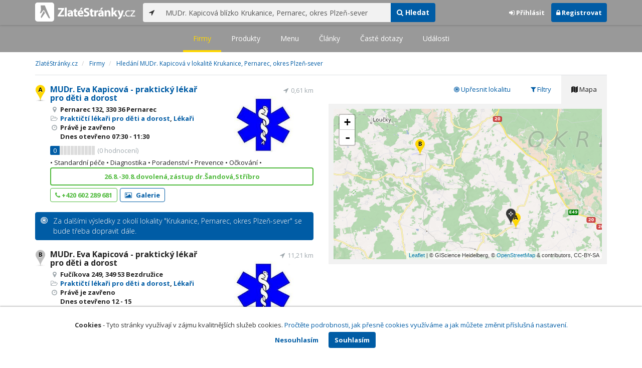

--- FILE ---
content_type: text/html; charset=utf-8
request_url: https://www.zlatestranky.cz/firmy/hledani/MUDr.%20Kapicov%C3%A1%20bl%C3%ADzko%20Krukanice%2C%20Pernarec%2C%20okres%20Plze%C5%88-sever
body_size: 9718
content:
<!DOCTYPE html>
<html>
<head>
    
    <meta charset="utf-8" />
    <meta http-equiv="x-ua-compatible" content="ie=edge">
    <meta name="viewport" content="width=device-width, initial-scale=1, maximum-scale=1, user-scalable=0">
    <title>Hled&#225;n&#237; MUDr. Kapicov&#225; v lokalitě Krukanice, Pernarec, okres Plzeň-sever - Zlat&#233;Str&#225;nky.cz</title>
            <link rel="canonical" href="https://www.zlatestranky.cz/firmy/hledani/MUDr.%20Kapicov%C3%A1%20bl%C3%ADzko%20Krukanice%2c%20Pernarec%2c%20okres%20Plze%C5%88-sever" />
    <link rel="apple-touch-icon" sizes="180x180" href="/Content/Img/ZlateStranky/Ico/apple-touch-icon.png">
<link rel="icon" type="image/png" href="/Content/Img/ZlateStranky/Ico/favicon-32x32.png" sizes="32x32">
<link rel="icon" type="image/png" href="/Content/Img/ZlateStranky/Ico/favicon-16x16.png" sizes="16x16">
<link rel="manifest" href="/Content/Img/ZlateStranky/Ico/manifest.json">
<link rel="mask-icon" href="/Content/Img/ZlateStranky/Ico/safari-pinned-tab.svg" color="#000000">
<link rel="shortcut icon" href="/Content/Img/ZlateStranky/Ico/favicon.ico">
<meta name="msapplication-config" content="/Content/Img/ZlateStranky/Ico/browserconfig.xml">
<meta name="theme-color" content="#ffffff">
    <meta name="google-site-verification" content="yfwgqPlI8fB4S4KWaEOPcpgOjOJO2ZIusFMaPTQv2Rc" />
    <meta name="format-detection" content="telephone=no" />
    <link href='https://fonts.googleapis.com/css?family=Open+Sans:400,300,700&subset=latin,latin-ext' rel='stylesheet' type='text/css'>
    <link rel="stylesheet" href="https://maxcdn.bootstrapcdn.com/font-awesome/4.7.0/css/font-awesome.min.css">
    <link href="/Content/css?v=QJRMArdcIFyK8vk7hQPGjoEfnmhUsk3AXhikIFcnplM1" rel="stylesheet"/>

    <link rel="stylesheet" href="/Styles/Decoration">
    <link rel="stylesheet" href="https://cmp.mediatel.cz/Content/UseWidgetCss">
    
    <meta name="robots" content="noindex">

                <script>
                    (function (i, s, o, g, r, a, m) {
                        i['GoogleAnalyticsObject'] = r; i[r] = i[r] || function () {
                            (i[r].q = i[r].q || []).push(arguments)
                        }, i[r].l = 1 * new Date(); a = s.createElement(o),
                        m = s.getElementsByTagName(o)[0]; a.async = 1; a.src = g; m.parentNode.insertBefore(a, m)
                    })(window, document, 'script', '//www.google-analytics.com/analytics.js', 'ga');

                    ga('create', 'UA-1540577-1', 'auto');
                    ga('send', 'pageview');
            </script>

</head>
<body id="page-top" class="search search-companies">
    
    

    
<nav id="navbar-main" class="navbar navbar-default navbar-fixed-top">
    <div class="container">
        <div class="flex-container">
            <div class="flex1">
                    <a class="navbar-brand" href="/" title=""><img src="/Content/Img/ZlateStranky/logo-white.svg" alt="" class="nav-logo" /></a>
            </div>
            <div class="flex2">
                    <form class="navbar-form" action="/Search/All" role="search">
                        <div class="input-group">
                            <div class="input-group-btn">
                                <button class="btn btn-default" id="search-location" type="button"><i class="fa fa-location-arrow"></i></button>
                            </div>
                            <input id="main-search-input" type="text" class="form-control typeahead" data-suggest="profiles" name="q" aria-label="..." placeholder="např. zedník Ostrava" value="MUDr. Kapicov&#225; bl&#237;zko Krukanice, Pernarec, okres Plzeň-sever">
                            <div class="input-group-btn">
                                    <button class="btn btn-primary" value="Companies" type="submit"><i class="fa fa-search"></i> Hledat</button>
                            </div>
                            <!-- /btn-group -->
                        </div>
                    </form>
            </div>
            <div class="flex3">
                <div class="dropdown ugc-whoami pull-right">
    <div class="l-no">
        <a class="btn ugc-whoami-login"><i class="fa fa-sign-in"></i> Přihlásit</a>
        <a class="btn btn-primary ugc-whoami-register"><i class="fa fa-lock" aria-hidden="true"></i> Registrovat</a>
    </div>
    <div class="btn-group l-yes">
        <a role="button" data-toggle="dropdown" class="btn dropdown-toggle" href="#"><i class="fa fa-user-circle-o" aria-hidden="true"></i> <span class="ugc-whoami-fullname"></span></a>
        <ul class="dropdown-menu dropdown-menu-right" role="menu">
            <li><span class="ugc-lg-header">Přihlášen jako: <strong class="ugc-whoami-fullname"></strong><br /><em class="ugc-whoami-email"></em></span></li>
            <li><a href="https://cmp.mediatel.cz/">Dashboard</a></li>
            <li><a class="ugc-whoami-manageaccountcredentials">Upravit údaje</a></li>
            <li><a class="ugc-whoami-manageaccountpassword">Změnit heslo</a></li>
            <li><a class="btn btn-danger ugc-whoami-logout"><i class="fa fa-sign-out"></i> Odhlásit</a></li>
        </ul>
    </div>
</div>
            </div>
        </div>
    </div>
</nav>

    
<nav class="navbar navbar-default navbar-sub">
    <ul>
        <li class="active"><a href="/firmy/hledani/MUDr.%20Kapicov%C3%A1%20bl%C3%ADzko%20Krukanice%2c%20Pernarec%2c%20okres%20Plze%C5%88-sever">Firmy</a></li>
        <li class=""><a href="/produkty/hledani/MUDr.%20Kapicov%C3%A1%20bl%C3%ADzko%20Krukanice%2c%20Pernarec%2c%20okres%20Plze%C5%88-sever">Produkty</a></li>
        <li class=""><a href="/menu/hledani/MUDr.%20Kapicov%C3%A1%20bl%C3%ADzko%20Krukanice%2c%20Pernarec%2c%20okres%20Plze%C5%88-sever">Menu</a></li>
        <li class=""><a href="/clanky/hledani/MUDr.%20Kapicov%C3%A1%20bl%C3%ADzko%20Krukanice%2c%20Pernarec%2c%20okres%20Plze%C5%88-sever">Články</a></li>
        <li class=""><a href="/otazky/hledani/MUDr.%20Kapicov%C3%A1%20bl%C3%ADzko%20Krukanice%2c%20Pernarec%2c%20okres%20Plze%C5%88-sever">Časté dotazy</a></li>
        <li class=""><a href="/udalosti/hledani/MUDr.%20Kapicov%C3%A1%20bl%C3%ADzko%20Krukanice%2c%20Pernarec%2c%20okres%20Plze%C5%88-sever">Události</a></li>
    </ul>
</nav>

    <div id="ad-branding">
        <div class="container">
            <div class="row">
                <div class="col-sm-12">
                        <ol class="breadcrumb" itemscope itemtype="https://schema.org/BreadcrumbList">
        <li itemprop="itemListElement" itemscope itemtype="https://schema.org/ListItem" id="itemListElement-d0e97bee-9a61-4e68-a807-632a40d38aef">
          <a href="/" itemscope itemtype="https://schema.org/Thing" itemprop="item" id="itemListElement-link-d0e97bee-9a61-4e68-a807-632a40d38aef">
            <span itemprop="name">Zlat&#233;Str&#225;nky.cz</span>
          </a>
          <meta itemprop="position" content="1" />
        </li>
        <li itemprop="itemListElement" itemscope itemtype="https://schema.org/ListItem" id="itemListElement-a95584de-9531-4b84-8b51-1dbdd1a9c25b">
          <a href="/firmy" itemscope itemtype="https://schema.org/Thing" itemprop="item" id="itemListElement-link-a95584de-9531-4b84-8b51-1dbdd1a9c25b">
            <span itemprop="name">Firmy</span>
          </a>
          <meta itemprop="position" content="2" />
        </li>
        <li itemprop="itemListElement" itemscope itemtype="https://schema.org/ListItem" id="itemListElement-431fbed1-5df0-4502-a640-e5e0e3ebd0ec">
          <a href="https://www.zlatestranky.cz/firmy/hledani/MUDr.%20Kapicov%C3%A1%20bl%C3%ADzko%20Krukanice%2c%20Pernarec%2c%20okres%20Plze%C5%88-sever" itemscope itemtype="https://schema.org/Thing" itemprop="item" id="itemListElement-link-431fbed1-5df0-4502-a640-e5e0e3ebd0ec">
            <span itemprop="name">Hled&#225;n&#237; MUDr. Kapicov&#225; v lokalitě Krukanice, Pernarec, okres Plzeň-sever</span>
          </a>
          <meta itemprop="position" content="3" />
        </li>
    </ol>

                </div>
            </div>
        </div>
        <div class="container">
            <div class="row">
                <div class="col-sm-6">
                    <div class="row">
                        <div class="col-sm-12">
                                <!-- Placeholder AdOcean_Slave_SEARCH_PREFERENTIALLISTING -->
        <div class="banner" id="adoceanczodrlkvlmoq"></div>

                            <ul class="list-results">
                                    <li class="list-listing" id="listing-H1395414">
                                        <div class="row">
    <div class="col-xs-9 col-sm-7">
        <i class="poi poi1 poi-H1395414" data-poi="{&quot;lat&quot;:49.8404074,&quot;lng&quot;:13.1027223,&quot;title&quot;:&quot;MUDr. Eva Kapicov&#225; - praktick&#253; l&#233;kař pro děti a dorost&quot;,&quot;url&quot;:&quot;/profil/H1395414&quot;,&quot;id&quot;:&quot;H1395414&quot;}"></i>
        <h3><a href="/profil/H1395414">MUDr. Eva Kapicov&#225; - praktick&#253; l&#233;kař pro děti a dorost</a></h3>
        <ul class="icon-list">
                    <li><i class="fa fa-map-marker"></i> Pernarec 132, 330 36 Pernarec</li>
                                        <li>
                    <i class="fa fa-folder-open-o"></i>
                        <a href="/firmy/rubrika/Prakti%C4%8Dt%C3%AD%20l%C3%A9ka%C5%99i%20pro%20d%C4%9Bti%20a%20dorost">Praktičt&#237; l&#233;kaři pro děti a dorost</a>,                         <a href="/firmy/rubrika/L%C3%A9ka%C5%99i">L&#233;kaři</a>                </li>
                        <li>
                      <i class="fa fa-clock-o" aria-hidden="true"></i>
    <span>Právě je zavřeno<br />      Dnes
      otevřeno
        <span>07:30 - 11:30</span>
</span>

            </li>
        </ul>
            <div class="oblibometr">
        <span class="rating">
            <span class="value">0</span> <span class="bar"><span style="width:0%" class="value-bar"></span></span>
                <span class="total">(<span>0</span> hodnocení)</span>
        </span>
    </div>

    </div>

    <div class="col-xs-3 col-sm-5">
            <div class="row">
                <div class="col-sm-12 distance" title="Vzd&#225;lenost od středu ">0,61&nbsp;km</div>
            </div>

        <div class="row">
            <div class="col-sm-12">
                
                    <a href="/profil/H1395414"><img alt="MUDr. Eva Kapicov&#225; - praktick&#253; l&#233;kař pro děti a dorost" class="img-responsive img-logo" src="https://images.mediatel.cz/imageResizer/resizeImage/?Url=https%3a%2f%2fi.mediatel.cz%2fcmp%2fstatic%2fphotos%2f201804%2ff8f1cc9ee3d44525aac263b9b2fc57b9%2f4.png&amp;C=L%2bz7QO6rkbeThssD9bMXZvZ40EOWTzyWdK1vZjYfVtI%3d&amp;Width=300&amp;Height=169&amp;Crop=False&amp;Watermark=False" width="201" height="134"></a>
                                            </div>
        </div>
    </div>
</div>
<div class="row">
    <div class="col-sm-12">
        <p>
• Standardn&#237; p&#233;če • Diagnostika • Poradenstv&#237; • Prevence • Očkov&#225;n&#237; •        </p>
    </div>
</div>
    <div class="row">
        <div class="col-sm-12">
                  <button class="btn btn-block btn-success btn-outline show-modal-cmp t-c" data-widget-title="MUDr. Eva Kapicov&#225; - praktick&#253; l&#233;kař pro děti a dorost" data-widget-src="https://content-cmp.mediatel.cz/Widget/ContactForm?listingIds=58ddf52e5515ef1d4c9907b4&amp;returnUrl=" data-ta="ProfileContactFormClick" href="https://content-cmp.mediatel.cz/Widget/ContactForm?listingIds=58ddf52e5515ef1d4c9907b4&amp;returnUrl=https%3a%2f%2fwww.zlatestranky.cz%2ffirmy%2fhledani%2fMUDr.+Kapicov%c3%a1+bl%c3%adzko+Krukanice%2c+Pernarec%2c+okres+Plze%c5%88-sever" title="Zaslat kontaktn&#237; zpr&#225;vu MUDr. Eva Kapicov&#225; - praktick&#253; l&#233;kař pro děti a dorost">26.8.-30.8.dovolen&#225;,z&#225;stup dr.Šandov&#225;,Stř&#237;bro</button>


            
        </div>
    </div>
<div class="row">
    <div class="col-sm-12">
        <div aria-label="..." role="toolbar" class="btn-toolbar">
                <div aria-label="..." role="group" class="btn-group">
                        <button class="btn btn-success btn-outline" type="button"><i class="fa fa-phone"></i> +420 602 289 681</button>
                </div>

                <div aria-label="..." role="group" class="btn-group">
                                            <a class="btn btn-primary btn-outline" href="/profil/H1395414/fotogalerie/profilova"><i class="fa fa-picture-o"></i> Galerie</a>
                </div>

            <div class="btn-group ugc-listing-edit" role="group" data-objectid="58ddf52e5515ef1d4c9907b4" data-class="btn btn-outline btn-danger" style="display:none"></div>
        </div>
    </div>
</div>
                                    </li>
</ul>    <div class="alert alert-expansion">
        <i class="fa fa-bullseye"></i>
                <span>Za dalšími výsledky z okolí lokality &quot;Krukanice, Pernarec, okres Plzeň-sever&quot; se bude třeba dopravit dále.</span>
    </div>
<ul class="list-results expanded-results">                                    <li class="list-listing" id="listing-T1038410">
                                        <div class="row">
    <div class="col-xs-9 col-sm-7">
        <i class="poi poi2 poi-T1038410" data-poi="{&quot;lat&quot;:49.9050949,&quot;lng&quot;:12.9716718,&quot;title&quot;:&quot;MUDr. Eva Kapicov&#225; - praktick&#253; l&#233;kař pro děti a dorost&quot;,&quot;url&quot;:&quot;/profil/T1038410&quot;,&quot;id&quot;:&quot;T1038410&quot;}"></i>
        <h3><a href="/profil/T1038410">MUDr. Eva Kapicov&#225; - praktick&#253; l&#233;kař pro děti a dorost</a></h3>
        <ul class="icon-list">
                    <li><i class="fa fa-map-marker"></i> Fuč&#237;kova 249, 349 53 Bezdružice</li>
                                        <li>
                    <i class="fa fa-folder-open-o"></i>
                        <a href="/firmy/rubrika/Prakti%C4%8Dt%C3%AD%20l%C3%A9ka%C5%99i%20pro%20d%C4%9Bti%20a%20dorost">Praktičt&#237; l&#233;kaři pro děti a dorost</a>,                         <a href="/firmy/rubrika/L%C3%A9ka%C5%99i">L&#233;kaři</a>                </li>
                        <li>
                      <i class="fa fa-clock-o" aria-hidden="true"></i>
    <span>Právě je zavřeno<br />      Dnes
      otevřeno
        <span>12 - 15</span>
</span>

            </li>
        </ul>
            <div class="oblibometr">
        <span class="rating">
            <span class="value">95</span> <span class="bar"><span style="width:95%" class="value-bar"></span></span>
                <span class="total">(<span>3</span> hodnocení)</span>
        </span>
    </div>

    </div>

    <div class="col-xs-3 col-sm-5">
            <div class="row">
                <div class="col-sm-12 distance" title="Vzd&#225;lenost od středu ">11,21&nbsp;km</div>
            </div>

        <div class="row">
            <div class="col-sm-12">
                
                    <a href="/profil/T1038410"><img alt="MUDr. Eva Kapicov&#225; - praktick&#253; l&#233;kař pro děti a dorost" class="img-responsive img-logo" src="https://images.mediatel.cz/imageResizer/resizeImage/?Url=https%3a%2f%2fi.mediatel.cz%2fcmp%2fstatic%2fphotos%2f201804%2ff8f1cc9ee3d44525aac263b9b2fc57b9%2f4.png&amp;C=L%2bz7QO6rkbeThssD9bMXZvZ40EOWTzyWdK1vZjYfVtI%3d&amp;Width=300&amp;Height=169&amp;Crop=False&amp;Watermark=False" width="201" height="134"></a>
                                            </div>
        </div>
    </div>
</div>
<div class="row">
    <div class="col-sm-12">
        <p>
• Standardn&#237; p&#233;če • Diagnostika • Poradenstv&#237; • Prevence • Očkov&#225;n&#237; •        </p>
    </div>
</div>
    <div class="row">
        <div class="col-sm-12">
                  <button class="btn btn-block btn-success btn-outline show-modal-cmp t-c" data-widget-title="MUDr. Eva Kapicov&#225; - praktick&#253; l&#233;kař pro děti a dorost" data-widget-src="https://content-cmp.mediatel.cz/Widget/ContactForm?listingIds=58ddec675515ef1d4c975716&amp;returnUrl=" data-ta="ProfileContactFormClick" href="https://content-cmp.mediatel.cz/Widget/ContactForm?listingIds=58ddec675515ef1d4c975716&amp;returnUrl=https%3a%2f%2fwww.zlatestranky.cz%2ffirmy%2fhledani%2fMUDr.+Kapicov%c3%a1+bl%c3%adzko+Krukanice%2c+Pernarec%2c+okres+Plze%c5%88-sever" title="Zaslat kontaktn&#237; zpr&#225;vu MUDr. Eva Kapicov&#225; - praktick&#253; l&#233;kař pro děti a dorost">Přij&#237;m&#225;me nov&#233; pacienty!</button>


            
        </div>
    </div>
<div class="row">
    <div class="col-sm-12">
        <div aria-label="..." role="toolbar" class="btn-toolbar">
                <div aria-label="..." role="group" class="btn-group">
                        <button class="btn btn-success btn-outline" type="button"><i class="fa fa-phone"></i> +420 602 289 681</button>
                </div>

                <div aria-label="..." role="group" class="btn-group">
                                            <a class="btn btn-primary btn-outline" href="/profil/T1038410/fotogalerie/profilova"><i class="fa fa-picture-o"></i> Galerie</a>
                </div>

            <div class="btn-group ugc-listing-edit" role="group" data-objectid="58ddec675515ef1d4c975716" data-class="btn btn-outline btn-danger" style="display:none"></div>
        </div>
    </div>
</div>
                                    </li>
                            </ul>
                        </div>
                    </div>

                    

<div class="row text-center">
    <div class="col-md-12">
        <nav>
            <ul class="pagination">
<li class="disabled"><a href="/firmy/hledani/MUDr.%20Kapicov%C3%A1%20bl%C3%ADzko%20Krukanice%2c%20Pernarec%2c%20okres%20Plze%C5%88-sever?zonals=True">&lt;</a></li><li class="disabled"><a href="#">&#171;</a></li><li class="active"><a href="#">1</a></li><li class="disabled"><a href="#">&#187;</a></li><li class="disabled"><a href="/firmy/hledani/MUDr.%20Kapicov%C3%A1%20bl%C3%ADzko%20Krukanice%2c%20Pernarec%2c%20okres%20Plze%C5%88-sever?zonals=True">&gt;</a></li>            </ul>
        </nav>
    </div>
</div>



                </div>

                <aside class="col-sm-6">
                    <ul role="tablist" class="nav nav-tabs" id="tabs">
                        <li class="active" role="presentation"><a data-toggle="tab" role="tab" aria-controls="profile" href="#mapa"><i class="fa fa-map"></i> Mapa</a></li>
                        <li role="presentation"><a data-toggle="tab" role="tab" aria-controls="home" href="#filter"><i class="fa fa-filter"></i> Filtry</a></li>
                            <li role="presentation"><a data-toggle="tab" role="tab" aria-controls="home" href="#refine"><i class="fa fa-bullseye"></i> Upřesnit lokalitu</a></li>
                    </ul>
                    <div class="tab-content">
                            <div id="refine" class="tab-pane pad30" role="tabpanel">
                                    <h4>Působnost</h4>
                                        <p>Ve výsledcích vyhledávání jsou zobrazené firmy, které <strong>působí</strong> v lokalitě Krukanice, Pernarec, okres Plzeň-sever</p>
                                    <ul>
                                            <li><a href="/firmy/hledani/MUDr.%20Kapicov%C3%A1%20bl%C3%ADzko%20Krukanice%2c%20Pernarec%2c%20okres%20Plze%C5%88-sever?zonals=False">Zobrazit firmy na hledan&#253; v&#253;raz MUDr. Kapicov&#225; s&#237;dl&#237;c&#237; v lokalitě Krukanice, Pernarec, okres Plzeň-sever</a></li>
                                    </ul>
                                                                    <h4>Lokalita</h4>
                                    <ul>
                                            <li><a href="/firmy/hledani/MUDr.%20Kapicov%C3%A1%20bl%C3%ADzko%20Krukanice%2c%20Pernarec%2c%20okres%20Plze%C5%88-sever">MUDr. Kapicov&#225; v lokalitě Krukanice, Pernarec, okres Plzeň-sever</a></li>
                                            <li><a href="/firmy/hledani/MUDr.%20Kapicov%C3%A1%20bl%C3%ADzko%20Pernarec%2c%20okres%20Plze%C5%88-sever">MUDr. Kapicov&#225; v lokalitě Pernarec, okres Plzeň-sever</a></li>
                                            <li><a href="/firmy/hledani/MUDr.%20Kapicov%C3%A1%20bl%C3%ADzko%20Pernarec%2c%20Pernarec%2c%20okres%20Plze%C5%88-sever">MUDr. Kapicov&#225; v lokalitě Pernarec, Pernarec, okres Plzeň-sever</a></li>
                                            <li><a href="/firmy/hledani/MUDr.%20Kapicov%C3%A1%20bl%C3%ADzko%20okres%20Plze%C5%88-m%C4%9Bsto">MUDr. Kapicov&#225; v lokalitě okres Plzeň-město</a></li>
                                            <li><a href="/firmy/hledani/MUDr.%20Kapicov%C3%A1%20bl%C3%ADzko%20okres%20Plze%C5%88-sever">MUDr. Kapicov&#225; v lokalitě okres Plzeň-sever</a></li>
                                            <li><a href="/firmy/hledani/MUDr.%20Kapicov%C3%A1%20bl%C3%ADzko%20okres%20Plze%C5%88-jih">MUDr. Kapicov&#225; v lokalitě okres Plzeň-jih</a></li>
                                            <li><a href="/firmy/hledani/MUDr.%20Kapicov%C3%A1%20bl%C3%ADzko%20Mez%C3%AD%2c%20Man%C4%9Bt%C3%ADn%2c%20okres%20Plze%C5%88-sever">MUDr. Kapicov&#225; v lokalitě Mez&#237;, Manět&#237;n, okres Plzeň-sever</a></li>
                                            <li><a href="/firmy/hledani/MUDr.%20Kapicov%C3%A1%20bl%C3%ADzko%20Zru%C4%8D-Senec%2c%20okres%20Plze%C5%88-sever">MUDr. Kapicov&#225; v lokalitě Zruč-Senec, okres Plzeň-sever</a></li>
                                            <li><a href="/firmy/hledani/MUDr.%20Kapicov%C3%A1%20bl%C3%ADzko%20Horn%C3%AD%20B%C5%99%C3%ADza%2c%20okres%20Plze%C5%88-sever">MUDr. Kapicov&#225; v lokalitě Horn&#237; Bř&#237;za, okres Plzeň-sever</a></li>
                                            <li><a href="/firmy/hledani/MUDr.%20Kapicov%C3%A1%20bl%C3%ADzko%20M%C4%9Bsto%20Tou%C5%A1kov%2c%20okres%20Plze%C5%88-sever">MUDr. Kapicov&#225; v lokalitě Město Touškov, okres Plzeň-sever</a></li>
                                            <li><a href="/firmy/hledani/MUDr.%20Kapicov%C3%A1%20bl%C3%ADzko%20He%C5%99manova%20Hu%C5%A5%2c%20okres%20Plze%C5%88-sever">MUDr. Kapicov&#225; v lokalitě Heřmanova Huť, okres Plzeň-sever</a></li>
                                            <li><a href="/firmy/hledani/MUDr.%20Kapicov%C3%A1%20bl%C3%ADzko%20Horn%C3%AD%20B%C4%9Bl%C3%A1%2c%20okres%20Plze%C5%88-sever">MUDr. Kapicov&#225; v lokalitě Horn&#237; Běl&#225;, okres Plzeň-sever</a></li>
                                            <li><a href="/firmy/hledani/MUDr.%20Kapicov%C3%A1%20bl%C3%ADzko%20%C4%8Cesk%C3%A1%20B%C5%99%C3%ADza%2c%20okres%20Plze%C5%88-sever">MUDr. Kapicov&#225; v lokalitě Česk&#225; Bř&#237;za, okres Plzeň-sever</a></li>
                                            <li><a href="/firmy/hledani/MUDr.%20Kapicov%C3%A1%20bl%C3%ADzko%20Doln%C3%AD%20B%C4%9Bl%C3%A1%2c%20okres%20Plze%C5%88-sever">MUDr. Kapicov&#225; v lokalitě Doln&#237; Běl&#225;, okres Plzeň-sever</a></li>
                                            <li><a href="/firmy/hledani/MUDr.%20Kapicov%C3%A1%20bl%C3%ADzko%20Tis%20u%20Blatna%2c%20okres%20Plze%C5%88-sever">MUDr. Kapicov&#225; v lokalitě Tis u Blatna, okres Plzeň-sever</a></li>
                                            <li><a href="/firmy/hledani/MUDr.%20Kapicov%C3%A1%20bl%C3%ADzko%20Doln%C3%AD%20Hradi%C5%A1t%C4%9B%2c%20okres%20Plze%C5%88-sever">MUDr. Kapicov&#225; v lokalitě Doln&#237; Hradiště, okres Plzeň-sever</a></li>
                                            <li><a href="/firmy/hledani/MUDr.%20Kapicov%C3%A1%20bl%C3%ADzko%20Vysok%C3%A1%20Libyn%C4%9B%2c%20okres%20Plze%C5%88-sever">MUDr. Kapicov&#225; v lokalitě Vysok&#225; Libyně, okres Plzeň-sever</a></li>
                                            <li><a href="/firmy/hledani/MUDr.%20Kapicov%C3%A1%20bl%C3%ADzko%20Ostrov%20u%20Bezdru%C5%BEic%2c%20okres%20Plze%C5%88-sever">MUDr. Kapicov&#225; v lokalitě Ostrov u Bezdružic, okres Plzeň-sever</a></li>
                                            <li><a href="/firmy/hledani/MUDr.%20Kapicov%C3%A1%20bl%C3%ADzko%20Skupe%C4%8D%2c%20Pernarec%2c%20okres%20Plze%C5%88-sever">MUDr. Kapicov&#225; v lokalitě Skupeč, Pernarec, okres Plzeň-sever</a></li>
                                            <li><a href="/firmy/hledani/MUDr.%20Kapicov%C3%A1%20bl%C3%ADzko%20M%C3%A1lkovice%2c%20Pernarec%2c%20okres%20Plze%C5%88-sever">MUDr. Kapicov&#225; v lokalitě M&#225;lkovice, Pernarec, okres Plzeň-sever</a></li>
                                    </ul>
                            </div>
                        <div id="filter" class="tab-pane pad30" role="tabpanel">

                                    <section class="tagcloud">
                                        <h4>Kl&#237;čov&#225; slova</h4>
                                            <a class="tag" rel="nofollow" href="/firmy/hledani/MUDr.%20Kapicov%C3%A1%20bl%C3%ADzko%20Krukanice%2c%20Pernarec%2c%20okres%20Plze%C5%88-sever?sp=[base64]">CRP vyšetřen&#237; ke zjištěn&#237; potřeby nasazen&#237; antibiotik <span>(2)</span></a>
                                            <a class="tag" rel="nofollow" href="/firmy/hledani/MUDr.%20Kapicov%C3%A1%20bl%C3%ADzko%20Krukanice%2c%20Pernarec%2c%20okres%20Plze%C5%88-sever?sp=[base64]">Dr. Eva Kapicov&#225; <span>(2)</span></a>
                                            <a class="tag" rel="nofollow" href="/firmy/hledani/MUDr.%20Kapicov%C3%A1%20bl%C3%ADzko%20Krukanice%2c%20Pernarec%2c%20okres%20Plze%C5%88-sever?sp=[base64]">dětsk&#253; praktick&#253; l&#233;kař <span>(2)</span></a>
                                            <a class="tag" rel="nofollow" href="/firmy/hledani/MUDr.%20Kapicov%C3%A1%20bl%C3%ADzko%20Krukanice%2c%20Pernarec%2c%20okres%20Plze%C5%88-sever?sp=[base64]">nastřelov&#225;n&#237; n&#225;ušnic <span>(2)</span></a>
                                            <a class="tag" rel="nofollow" href="/firmy/hledani/MUDr.%20Kapicov%C3%A1%20bl%C3%ADzko%20Krukanice%2c%20Pernarec%2c%20okres%20Plze%C5%88-sever?sp=[base64]">nepovinn&#233; očkov&#225;n&#237; včetně očkov&#225;n&#237; do zahranič&#237; <span>(2)</span></a>
                                            <a class="tag" rel="nofollow" href="/firmy/hledani/MUDr.%20Kapicov%C3%A1%20bl%C3%ADzko%20Krukanice%2c%20Pernarec%2c%20okres%20Plze%C5%88-sever?sp=[base64]">praktick&#253; l&#233;kař pro děti a dorost <span>(2)</span></a>
                                            <a class="tag" rel="nofollow" href="/firmy/hledani/MUDr.%20Kapicov%C3%A1%20bl%C3%ADzko%20Krukanice%2c%20Pernarec%2c%20okres%20Plze%C5%88-sever?sp=[base64]">CPR děti Pernarec <span>(1)</span></a>
                                            <a class="tag" rel="nofollow" href="/firmy/hledani/MUDr.%20Kapicov%C3%A1%20bl%C3%ADzko%20Krukanice%2c%20Pernarec%2c%20okres%20Plze%C5%88-sever?sp=[base64]">CRP děti Bezdružice <span>(1)</span></a>
                                            <a class="tag" rel="nofollow" href="/firmy/hledani/MUDr.%20Kapicov%C3%A1%20bl%C3%ADzko%20Krukanice%2c%20Pernarec%2c%20okres%20Plze%C5%88-sever?sp=[base64]">MUDr. Kapicov&#225; Bezdružice <span>(1)</span></a>
                                            <a class="tag" rel="nofollow" href="/firmy/hledani/MUDr.%20Kapicov%C3%A1%20bl%C3%ADzko%20Krukanice%2c%20Pernarec%2c%20okres%20Plze%C5%88-sever?sp=[base64]">MUDr. Kapicov&#225; Pernarec <span>(1)</span></a>
                                            <a class="tag" rel="nofollow" href="/firmy/hledani/MUDr.%20Kapicov%C3%A1%20bl%C3%ADzko%20Krukanice%2c%20Pernarec%2c%20okres%20Plze%C5%88-sever?sp=[base64]">dorostov&#253; l&#233;kař Bezdružice <span>(1)</span></a>
                                            <a class="tag" rel="nofollow" href="/firmy/hledani/MUDr.%20Kapicov%C3%A1%20bl%C3%ADzko%20Krukanice%2c%20Pernarec%2c%20okres%20Plze%C5%88-sever?sp=[base64]">dorostov&#253; l&#233;kař Pernarec <span>(1)</span></a>
                                            <a class="tag" rel="nofollow" href="/firmy/hledani/MUDr.%20Kapicov%C3%A1%20bl%C3%ADzko%20Krukanice%2c%20Pernarec%2c%20okres%20Plze%C5%88-sever?sp=[base64]">dětsk&#225; l&#233;kařka Bezdružice <span>(1)</span></a>
                                            <a class="tag" rel="nofollow" href="/firmy/hledani/MUDr.%20Kapicov%C3%A1%20bl%C3%ADzko%20Krukanice%2c%20Pernarec%2c%20okres%20Plze%C5%88-sever?sp=[base64]">dětsk&#225; l&#233;kařka Pernarec <span>(1)</span></a>
                                            <a class="tag" rel="nofollow" href="/firmy/hledani/MUDr.%20Kapicov%C3%A1%20bl%C3%ADzko%20Krukanice%2c%20Pernarec%2c%20okres%20Plze%C5%88-sever?sp=[base64]">dětsk&#233; l&#233;kařstv&#237; Bezdružice <span>(1)</span></a>
                                            <a class="tag" rel="nofollow" href="/firmy/hledani/MUDr.%20Kapicov%C3%A1%20bl%C3%ADzko%20Krukanice%2c%20Pernarec%2c%20okres%20Plze%C5%88-sever?sp=[base64]">dětsk&#233; l&#233;kařstv&#237; Pernarec <span>(1)</span></a>
                                            <a class="tag" rel="nofollow" href="/firmy/hledani/MUDr.%20Kapicov%C3%A1%20bl%C3%ADzko%20Krukanice%2c%20Pernarec%2c%20okres%20Plze%C5%88-sever?sp=[base64]">dětsk&#253; l&#233;kař Bezdružice <span>(1)</span></a>
                                            <a class="tag" rel="nofollow" href="/firmy/hledani/MUDr.%20Kapicov%C3%A1%20bl%C3%ADzko%20Krukanice%2c%20Pernarec%2c%20okres%20Plze%C5%88-sever?sp=[base64]">dětsk&#253; l&#233;kař Pernarec <span>(1)</span></a>
                                            <a class="tag" rel="nofollow" href="/firmy/hledani/MUDr.%20Kapicov%C3%A1%20bl%C3%ADzko%20Krukanice%2c%20Pernarec%2c%20okres%20Plze%C5%88-sever?sp=[base64]">kojeneck&#225; poradna Bezdružice <span>(1)</span></a>
                                            <a class="tag" rel="nofollow" href="/firmy/hledani/MUDr.%20Kapicov%C3%A1%20bl%C3%ADzko%20Krukanice%2c%20Pernarec%2c%20okres%20Plze%C5%88-sever?sp=[base64]">kojeneck&#225; poradna Pernarec <span>(1)</span></a>
                                    </section>
                                    <section class="tagcloud">
                                        <h4>Město</h4>
                                            <a class="tag" rel="nofollow" href="/firmy/hledani/MUDr.%20Kapicov%C3%A1%20bl%C3%ADzko%20Krukanice%2c%20Pernarec%2c%20okres%20Plze%C5%88-sever?sp=eyJxdWVyeSI6Ik1VRHIuIEthcGljb3bDoSBibMOtemtvIEtydWthbmljZSwgUGVybmFyZWMsIG9rcmVzIFBsemXFiC1zZXZlciIsInBhZ2VTaXplIjoyMCwiZmlsdGVycyI6W3sibmFtZSI6ImNpdHkiLCJ2YWx1ZXMiOlsiQmV6ZHJ1xb5pY2UiXX1dfQ2">Bezdružice <span>(1)</span></a>
                                            <a class="tag" rel="nofollow" href="/firmy/hledani/MUDr.%20Kapicov%C3%A1%20bl%C3%ADzko%20Krukanice%2c%20Pernarec%2c%20okres%20Plze%C5%88-sever?sp=eyJxdWVyeSI6Ik1VRHIuIEthcGljb3bDoSBibMOtemtvIEtydWthbmljZSwgUGVybmFyZWMsIG9rcmVzIFBsemXFiC1zZXZlciIsInBhZ2VTaXplIjoyMCwiZmlsdGVycyI6W3sibmFtZSI6ImNpdHkiLCJ2YWx1ZXMiOlsiUGVybmFyZWMiXX1dfQ2">Pernarec <span>(1)</span></a>
                                    </section>
                                    <section class="tagcloud">
                                        <h4>Okres</h4>
                                            <a class="tag" rel="nofollow" href="/firmy/hledani/MUDr.%20Kapicov%C3%A1%20bl%C3%ADzko%20Krukanice%2c%20Pernarec%2c%20okres%20Plze%C5%88-sever?sp=eyJxdWVyeSI6Ik1VRHIuIEthcGljb3bDoSBibMOtemtvIEtydWthbmljZSwgUGVybmFyZWMsIG9rcmVzIFBsemXFiC1zZXZlciIsInBhZ2VTaXplIjoyMCwiZmlsdGVycyI6W3sibmFtZSI6ImNvdW50eSIsInZhbHVlcyI6WyJQbHplxYgtc2V2ZXIiXX1dfQ2">Plzeň-sever <span>(1)</span></a>
                                            <a class="tag" rel="nofollow" href="/firmy/hledani/MUDr.%20Kapicov%C3%A1%20bl%C3%ADzko%20Krukanice%2c%20Pernarec%2c%20okres%20Plze%C5%88-sever?sp=eyJxdWVyeSI6Ik1VRHIuIEthcGljb3bDoSBibMOtemtvIEtydWthbmljZSwgUGVybmFyZWMsIG9rcmVzIFBsemXFiC1zZXZlciIsInBhZ2VTaXplIjoyMCwiZmlsdGVycyI6W3sibmFtZSI6ImNvdW50eSIsInZhbHVlcyI6WyJUYWNob3YiXX1dfQ2">Tachov <span>(1)</span></a>
                                    </section>
                                    <section class="tagcloud">
                                        <h4>Kategorie</h4>
                                            <a class="tag" rel="nofollow" href="/firmy/hledani/MUDr.%20Kapicov%C3%A1%20bl%C3%ADzko%20Krukanice%2c%20Pernarec%2c%20okres%20Plze%C5%88-sever?sp=eyJxdWVyeSI6Ik1VRHIuIEthcGljb3bDoSBibMOtemtvIEtydWthbmljZSwgUGVybmFyZWMsIG9rcmVzIFBsemXFiC1zZXZlciIsInBhZ2VTaXplIjoyMCwiZmlsdGVycyI6W3sibmFtZSI6ImNhdGVnb3JpZXMuY3MiLCJ2YWx1ZXMiOlsiTMOpa2HFmWkiXX1dfQ2">L&#233;kaři <span>(2)</span></a>
                                            <a class="tag" rel="nofollow" href="/firmy/hledani/MUDr.%20Kapicov%C3%A1%20bl%C3%ADzko%20Krukanice%2c%20Pernarec%2c%20okres%20Plze%C5%88-sever?sp=[base64]">Praktičt&#237; l&#233;kaři pro děti a dorost <span>(2)</span></a>
                                    </section>
                                    <section class="tagcloud">
                                        <h4>Kraj</h4>
                                            <a class="tag" rel="nofollow" href="/firmy/hledani/MUDr.%20Kapicov%C3%A1%20bl%C3%ADzko%20Krukanice%2c%20Pernarec%2c%20okres%20Plze%C5%88-sever?sp=eyJxdWVyeSI6Ik1VRHIuIEthcGljb3bDoSBibMOtemtvIEtydWthbmljZSwgUGVybmFyZWMsIG9rcmVzIFBsemXFiC1zZXZlciIsInBhZ2VTaXplIjoyMCwiZmlsdGVycyI6W3sibmFtZSI6InN0YXRlIiwidmFsdWVzIjpbIlBsemXFiHNrw70ga3JhaiJdfV190">Plzeňsk&#253; kraj <span>(2)</span></a>
                                    </section>
                        </div>
                        <div id="mapa" class="tab-pane active" role="tabpanel">
                                <div style="padding:10px"><div class="map" style="width:100%;height:300px" data-poisselector=".poi" data-sp="eyJxdWVyeSI6Ik1VRHIuIEthcGljb3bDoSBibMOtemtvIEtydWthbmljZSwgUGVybmFyZWMsIG9rcmVzIFBsemXFiC1zZXZlciIsInBhZ2VTaXplIjoyMH01" data-centerpoi="{&quot;lat&quot;:49.843664,&quot;lng&quot;:13.095919,&quot;title&quot;:&quot;Krukanice, Pernarec, okres Plzeň-sever&quot;,&quot;url&quot;:&quot;&quot;,&quot;id&quot;:&quot;00000000-0000-0000-0000-000000000000&quot;}" data-additionaldata="companies" data-showcontrols="true"></div></div>

                        </div>
                    </div>

                    <div class="row">
                        <div class="col-sm-12 text-center banner">
                                <!-- Placeholder AdOcean_Slave_SEARCH_WALLPAPER -->
        <div class="banner" id="adoceanczrckfhishpv"></div>

                        </div>
                    </div>
                    <div class="row">
                        <div class="col-sm-12 text-center banner">
                            
                        </div>
                    </div>
                </aside>

            </div>
        </div>
    </div>

    <!-- Placeholder AdOcean_Slave_SEARCH_BRANDING -->
        <div class="banner" id="adoceanczmmdfdshmna"></div>




    <section id="global-addcompany">
    <div class="container">
        <div class="row">
            <div class="span12 ugc-whoami" style="text-align:center">
                <p>Chcete přidat firmu do katalogu? <span class="number"><b class="black">Volejte 771&nbsp;270&nbsp;421</b></span> nebo&nbsp;stiskněte tlačítko <a class="btn btn-success" href="https://content-cmp.mediatel.cz/Listing/New?returnUrl=https%3a%2f%2fwww.zlatestranky.cz%2ffirmy%2fhledani%2fMUDr.+Kapicov%c3%a1+bl%c3%adzko+Krukanice%2c+Pernarec%2c+okres+Plze%c5%88-sever" title="Přidat firmu do Zlat&#253;ch str&#225;nek zcela zdarma"><span class="l-yes">Přidat firmu</span><span class="l-no">Přihl&#225;sit se a přidat firmu</span></a></p>
            </div>
        </div>
    </div>
</section>

<footer class="container-fluid">
    <div class="row">
        <div class="container">
            <div class="row">
                <div class="col-sm-3 col-xs-6">
                    <ul class="ugc-footer">
                        <li>
                            <h5>Mediatel</h5>
                        </li>
                        <li><a href="https://www.mediatel.cz/produkty/kontakt/">Kontakt</a></li>
                        <li><a href="https://www.mediatel.cz/reference/">Reference</a></li>
                        <li><a href="https://www.mediatel.cz/o-nas/obchodni-podminky/">Obchodní podmínky</a></li>
                    </ul>
                </div>
                <div class="col-sm-3 col-xs-6">
                    <ul class="ugc-footer">
                        <li>
                            <h5>Produkty</h5>
                        </li>
                        <li><a href="https://www.mediatel.cz/produkty/internetove-stranky/">Internet123.cz</a></li>
                        <li><a href="https://www.mediatel.cz/produkty/online-katalogy-2/">Online katalogy</a></li>
                        <li><a href="https://www.mediatel.cz/produkty/ppc-kampane/">PPC kampaně</a></li>
                        <li><a href="https://www.mediatel.cz/produkty/socialni-site/">Sociální sítě</a></li>
                    </ul>
                </div>
                <div class="col-sm-3 col-xs-6">
                    <ul class="ugc-footer">
                        <li>
                            <h5>Služby</h5>
                        </li>
                        <li><a href="https://www.mediatel.cz/sluzby/mobilni-aplikace-ke-stazeni/">Mobilní aplikace ke stažení</a></li>
                        <li><a href="https://www.mediatel.cz/produkty/online-katalogy/">Online katalogy</a></li>
                        <li><a href="https://www.mediatel.cz/sluzby/digital-presence-management/">Digital Presence Management</a></li>
                        <li><a href="https://www.mediatel.cz/sluzby/vice-zakazniku/">Více zákazníků</a></li>
                    </ul>
                </div>
                <div class="col-sm-3 col-xs-6">
                    <ul class="ugc-footer">
                        <li>
                            <h5>Sledujte nás</h5>
                        </li>
                        <li><a target="_blank" href="https://www.facebook.com/mediatel.cz"><i class="fa fa-facebook-square"></i>Facebook</a></li>
                        <li><a target="_blank" href="https://twitter.com/MEDIATEL_CZ"><i class="fa fa-twitter"></i>Twitter</a></li>
                        <li><a target="_blank" href="https://www.linkedin.com/company/mediatel-spol.-s-r.o."><i class="fa fa-linkedin-square"></i>LinkedIn</a></li>
                    </ul>
                </div>
            </div>
            <div class="row">
                <div class="col-md-12 text-center">
                    <p>
                        <strong>&copy; 2026 MEDIATEL&nbsp;CZ, s.r.o.,</strong> Za Potokem&nbsp;46/4, 106&nbsp;00 Praha&nbsp;10, tel.: +420&nbsp;771&nbsp;270&nbsp;421,
                        verze 1.29.0.143, <a href="/Cookies">Cookies</a>
                    </p>
                </div>
            </div>
        </div>
    </div>
</footer>
    <div class="cookie-info">
        <div class="container">
          <div class="row text-center">
            <p>
              <strong>Cookies</strong> -
              Tyto stránky využívají v zájmu kvalitnějších služeb cookies. <a class="show-modal-cmp" data-widget-title="Cookies na Zlat&#233;Str&#225;nky.cz" data-widget-src="https://cmp.mediatel.cz/Widget/Article?slug=pouzivani-cookies-na-zlatestranky-cz" href="/Cookies" title="Cookies na Zlat&#233;Str&#225;nky.cz">Pročtěte podrobnosti, jak přesně cookies využíváme a jak můžete změnit příslušná nastavení.</a>
            </p>
            <p>
              <a class="btn btn-acceptcookies-no" href="/Cookies/Disagree?returnUrl=https%3A%2F%2Fwww.zlatestranky.cz%2Ffirmy%2Fhledani%2FMUDr.%20Kapicov%C3%A1%20bl%C3%ADzko%20Krukanice%2C%20Pernarec%2C%20okres%20Plze%C5%88-sever">Nesouhlasím</a> <a class="btn btn-primary btn-acceptcookies-yes" href="/Cookies/Agree?returnUrl=https%3A%2F%2Fwww.zlatestranky.cz%2Ffirmy%2Fhledani%2FMUDr.%20Kapicov%C3%A1%20bl%C3%ADzko%20Krukanice%2C%20Pernarec%2C%20okres%20Plze%C5%88-sever">Souhlasím</a>
            </p>
          </div>
        </div>
    </div>


<script src="/Scripts/js?v=dadcRriRvySnSjf3suP_XTLsJRX9kFB0N3yC8U8yj2I1"></script>

    <script src="https://cmp.mediatel.cz/Script/UgcHelpers"></script>
    <script src="https://cmp.mediatel.cz/UseWidgetScript"></script>

    
    <script>
            var Stats = Stats || {};
            Stats.Category = "Search";
            Stats.EventData = {"h":2,"s":"MUDr. Kapicová blízko Krukanice, Pernarec, okres Plzeň-sever","d":"Praktičtí lékaři pro děti a dorost","l":"H1395414|T1038410"};
            $(document).ready(function () {
                Stats.TrackEvent(Stats.Category, 'Load', JSON.stringify(Stats.EventData));
            });
    </script>

    <script>
        $('.nav-tabs a').click(function (e) {
            e.preventDefault()
            $(this).tab('show')
        })
    </script>

                <script type="text/javascript" src="//cz.adocean.pl/files/js/ado.js"></script>
            <script type="text/javascript">
                /* (c)AdOcean 2003-2016 */
                if (typeof ado !== "object") { ado = {}; ado.config = ado.preview = ado.placement = ado.master = ado.slave = function () { }; }
                ado.config({ mode: "new", xml: false, characterEncoding: true });
                ado.preview({ enabled: false, emiter: "cz.adocean.pl", id: "qyqsIrcWTUOUVS3gvrLS7VfVQXyYVocouDa6TTtO.Yb.t7" });
                /* AdOcean_Master_SEARCH */

var adOceanKeys = ["mudr-kapicova-blizko-krukanice-pernarec-okres-plzen-sever","krukanice","lekari","bezdruzice","okres-plzen-sever","kraj-plzensky-kraj","lekari-bezdruzice","lekari-okres-plzen-sever","lekari-kraj-plzensky-kraj","lekari-krukanice","lekari-pernarec-okres-plzen-sever","lekari-plzensky-kraj"];
 ado.master({ id: 'Oe72pgD2MghXvaBl0iICG3GS8ziH_LIbqaNJ0jZ_RsP.l7', server: 'cz.adocean.pl', keys: adOceanKeys ,vars: {nc: '1'} });            </script>

        <!-- Script AdOcean_Slave_SEARCH_BRANDING -->
        <script>
                    if (typeof ado.slave != "undefined") {
                        ado.slave('adoceanczmmdfdshmna', { myMaster: 'Oe72pgD2MghXvaBl0iICG3GS8ziH_LIbqaNJ0jZ_RsP.l7' });
                    }
        </script>

        <!-- Script AdOcean_Slave_SEARCH_PREFERENTIALLISTING -->
        <script>
                    if (typeof ado.slave != "undefined") {
                        ado.slave('adoceanczodrlkvlmoq', { myMaster: 'Oe72pgD2MghXvaBl0iICG3GS8ziH_LIbqaNJ0jZ_RsP.l7' });
                    }
        </script>

        <!-- Script AdOcean_Slave_SEARCH_WALLPAPER -->
        <script>
                    if (typeof ado.slave != "undefined") {
                        ado.slave('adoceanczrckfhishpv', { myMaster: 'Oe72pgD2MghXvaBl0iICG3GS8ziH_LIbqaNJ0jZ_RsP.l7' });
                    }
        </script>


    

    



</body>
</html>

--- FILE ---
content_type: application/javascript; charset=utf-8
request_url: https://sso.mediatel.cz/cs-CZ/Account/WhoAmI?callback=jQuery31103490307385903033_1769486791174
body_size: 120
content:
jQuery31103490307385903033_1769486791174({"IsLogged":false,"FullName":null,"Email":null,"LogoutUrl":null,"LoginUrl":"https://sso.mediatel.cz/cs-CZ/Account/Login","RegisterAccountUrl":"https://sso.mediatel.cz/cs-CZ/Account/Register","ManageAccountPasswordUrl":null,"ManageAccountCredentialsUrl":null,"DateTime":"2026-01-27T05:06:33.1790707+01:00","Culture":"cs-CZ","TermsAndConditionsAcceptedOn":null});